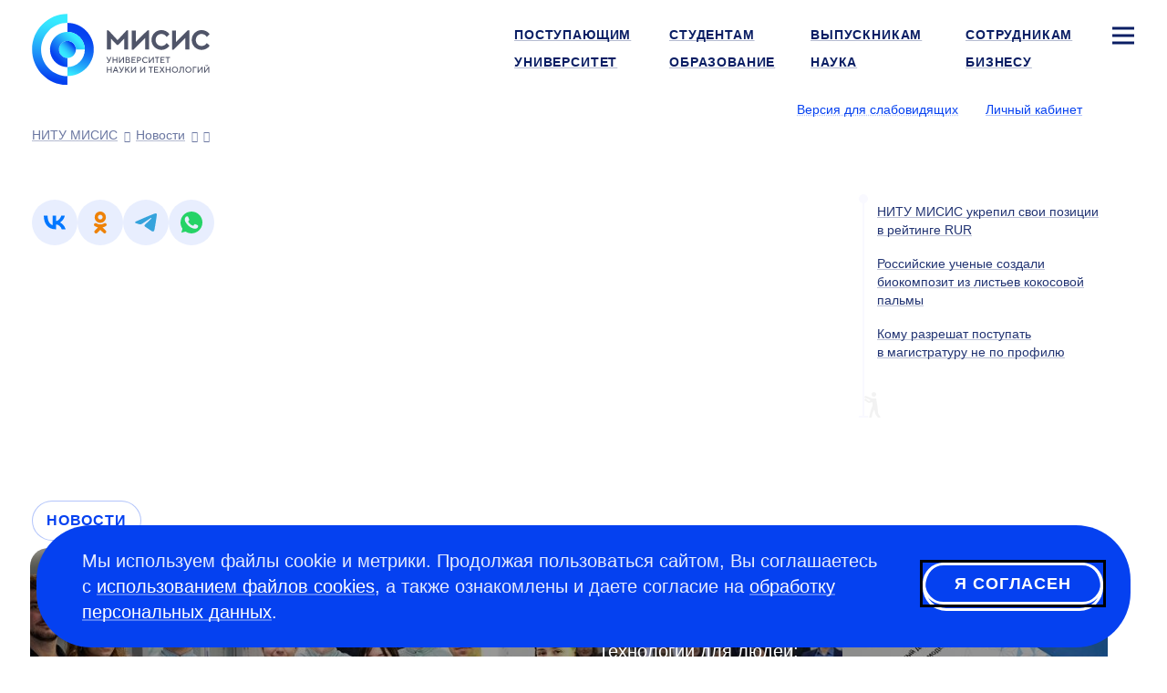

--- FILE ---
content_type: text/html; charset=UTF-8
request_url: https://misis.ru/university/news/education/2023-05/8537/
body_size: 8600
content:
<!DOCTYPE html>
<!-- (c) Art. Lebedev Studio | https://www.artlebedev.ru/ -->
<html lang="ru" class="ru"><head><meta http-equiv="Content-Type" content="text/html; charset=UTF-8"><title>. . Новости университета НИТУ МИСИС в Москве</title><script>(function(w,d,s,l,i){w[l]=w[l]||[];w[l].push({'gtm.start': new Date().getTime(),event:'gtm.js'});var
			f=d.getElementsByTagName(s)[0], j=d.createElement(s),dl=l!='dataLayer'?'&l='+l:'';j.async=true;j.src='https://www.googletagmanager.com/gtm.js?id='+i+dl;f.parentNode.insertBefore(j,f);})(window,document,'script','dataLayer','GTM-WWB856T');
		</script><meta name="description" content="Свежие новости университета:  |  НИТУ МИСИС"><meta name="viewport" content="width=device-width, initial-scale=1"><meta name="section" content="university"><link rel="canonical" href="https://misis.ru/news//"><link rel="dns-prefetch" href="//google-analytics.com"><link rel="dns-prefetch" href="//googletagmanager.com"><link rel="dns-prefetch" href="//youtube.com"><link rel="dns-prefetch" href="//yandex.ru"><link rel="dns-prefetch" href="//sputnik.ru"><link rel="dns-prefetch" href="//vk.com"><link rel="preconnect" href="//google-analytics.com"><link rel="preconnect" href="//youtube.com"><link rel="preconnect" href="//googletagmanager.com"><link rel="preconnect" href="//mc.yandex.ru"><link rel="preconnect" href="//stat.sputnik.ru"><link rel="preconnect" href="//vk.com"><link rel="image_src" href="//misis.ru/f/src/images/icon-128.png"><link rel="apple-touch-icon" sizes="180x180" href="//misis.ru/f/src/images/apple-touch-icon.png"><link rel="icon" type="image/png" href="//misis.ru/f/src/images/favicon-16x16.png" sizes="16x16"><link rel="icon" type="image/png" href="//misis.ru/f/src/images/favicon-32x32.png" sizes="32x32"><link rel="shortcut icon" href="//misis.ru/favicon-1.ico" type="image/x-icon"><link rel="manifest" href="//misis.ru/site.webmanifest"><link rel="mask-icon" href="//misis.ru/f/src/images/safari-pinned-tab.svg" color="#35c6e3"><!-- Top.Mail.Ru counter -->
<script type="text/javascript">
var _tmr = window._tmr || (window._tmr = []);
_tmr.push({id: "3703291", type: "pageView", start: (new Date()).getTime()});
(function (d, w, id) {
  if (d.getElementById(id)) return;
  var ts = d.createElement("script"); ts.type = "text/javascript"; ts.async = true; ts.id = id;
  ts.src = "https://top-fwz1.mail.ru/js/code.js";
  var f = function () {var s = d.getElementsByTagName("script")[0]; s.parentNode.insertBefore(ts, s);};
  if (w.opera == "[object Opera]") { d.addEventListener("DOMContentLoaded", f, false); } else { f(); }
})(document, window, "tmr-code");
</script>
<noscript><div><img src="https://top-fwz1.mail.ru/counter?id=3703291;js=na" style="position:absolute;left:-9999px;" alt="Top.Mail.Ru"></div></noscript>
<!-- /Top.Mail.Ru counter --><script type="text/javascript">!function(){var t=document.createElement("script");t.type="text/javascript",t.async=!0,t.src="https://vk.com/js/api/openapi.js?168",t.onload=function(){VK.Retargeting.Init("VK-RTRG-890764-ahTTY"),VK.Retargeting.Hit()},document.head.appendChild(t)}();</script><noscript><img src="https://vk.com/rtrg?p=VK-RTRG-890764-ahTTY" style="position:fixed; left:-999px;" alt=""></noscript><link rel="start" href="//misis.ru/"><link href="/rev-1/f/assets/misis.bundle.css" media="all" src="misis.bundle.css" rel="stylesheet"><meta name="yandex-verification" content="1d26e9ea525d88cd"><meta name="google-site-verification" content="EF4Z10N90q0YkdeN5qMBxPBcZymDwNuelRzmrqACFJA"><meta property="og:image" content="https://misis.ru"><meta property="og:type" content="article"><meta property="og:title" content=""><meta property="og:url" content="https://misis.ru/university/news/education/2023-05/8537/"></head><body id="news_item_page" class="inner-page"><noscript><iframe src="https://www.googletagmanager.com/ns.html?id=GTM-WWB856T" height="0" width="0" style="display:none;visibility:hidden"></iframe></noscript><script>
(function(i,s,o,g,r,a,m){i['GoogleAnalyticsObject']=r;i[r]=i[r]||function(){(i[r].q=i[r].q||[]).push(arguments)},i[r].l=1*new Date();a=s.createElement(o),m=s.getElementsByTagName(o)[0];a.async=1;a.src=g;m.parentNode.insertBefore(a,m)})(window,document,'script','//www.google-analytics.com/analytics.js','ga');
ga('create', 'UA-39746940-1', 'auto');
ga('send', 'pageview');
</script><!-- Yandex.Metrika counter -->
<script type="text/javascript">
   (function(m,e,t,r,i,k,a){m[i]=m[i]||function(){(m[i].a=m[i].a||[]).push(arguments)};
   m[i].l=1*new Date();
   for (var j = 0; j < document.scripts.length; j++) {if (document.scripts[j].src === r) { return; }}
   k=e.createElement(t),a=e.getElementsByTagName(t)[0],k.async=1,k.src=r,a.parentNode.insertBefore(k,a)})
   (window, document, "script", "https://mc.yandex.ru/metrika/tag.js", "ym");

   ym(54044305, "init", {
        clickmap:true,
        trackLinks:true,
        accurateTrackBounce:true,
        webvisor:true,
        ecommerce:"dataLayer"
   });

   ym(18672967, "init", {
        clickmap:true,
        trackLinks:true,
        accurateTrackBounce:true,
        webvisor:true
   });
</script>
<noscript>
<div><img src="https://mc.yandex.ru/watch/54044305" style="position:absolute; left:-9999px;" alt=""></div>
<div><img src="https://mc.yandex.ru/watch/18672967" style="position:absolute; left:-9999px;" alt=""></div>
</noscript>
<!-- /Yandex.Metrika counter -->

<!-- ||||| -->

<!-- sputnik --> <script type="text/javascript">
       (function(d, t, p) {
           var j = d.createElement(t); j.async = true; j.type = "text/javascript";
           j.src = ("https:" == p ? "https:" : "http:") + "//stat.sputnik.ru/cnt.js";
           var s = d.getElementsByTagName(t)[0]; s.parentNode.insertBefore(j, s);
       })(document, "script", document.location.protocol);
    </script> <!-- /sputnik--><div class="layout"><header class="header" itemscope="itemscope" itemtype="http://schema.org/WPHeader"><meta itemprop="headline" content=""><meta itemprop="description" content="Свежие новости университета:  |  НИТУ МИСИС"><div aria-label="Навигация" role="navigation" class="navbar navbar-default navbar-static-top"><div class="logo-text navbar-brand"><a title="Университет науки и технологий МИСИС" href="/"><img alt="Университет науки и технологий МИСИС" src="/files/-/e9c8c0d780b8866a0d85b70635a22313/misis_logo_rus.svg" width="195" height="77"><span class="alt-text">Университет науки и технологий МИСИС</span></a></div><div class="logo-white-text navbar-brand"><a title="Университет науки и технологий МИСИС" href="/"><img alt="Университет науки и технологий МИСИС" src="/files/-/9eb09a0e37d7c55e6a906444b415a653/misis_logo_white_rus.svg" width="195" height="77"><span class="alt-text">Университет науки и технологий МИСИС</span></a></div><div class="logo-black-text navbar-brand"><a title="Университет науки и технологий МИСИС" href="/"><img alt="Университет науки и технологий МИСИС" src="/files/-/dbfd60c08f13104d63a4652ea7c43c68/misis_logo_black_rus.svg" width="195" height="77"><span class="alt-text">Университет науки и технологий МИСИС</span></a></div><nav class="navbar__main-nav" aria-label="Навигация по сайту" role="navigation" itemscope="itemscope" itemtype="http://schema.org/SiteNavigationElement"><ul class="nav navbar-nav navbar-right"><li><a itemprop="url" href="/applicants/"><span itemprop="name">Поступающим</span></a></li><li><a itemprop="url" href="/students/"><span itemprop="name">Студентам</span></a></li><li><a itemprop="url" href="/graduates/"><span itemprop="name">Выпускникам</span></a></li><li><a itemprop="url" href="/university/struktura-universiteta/offices/personnel/world/"><span itemprop="name">Сотрудникам</span></a></li><li class="sitemap"><button type="button" class="sitemap-toggle" data-toggle="modal" data-target="#siteMapModal" data-url="/ajax-sitemap/?object-id=629"><svg xmlns="http://www.w3.org/2000/svg" width="24" height="24" viewBox="0 0 24 24" fill="none" class="icon-bar"><path fill-rule="evenodd" clip-rule="evenodd" d="M24 5.5L0 5.5L0 2.5L24 2.5V5.5Z" fill="#fff"></path><path fill-rule="evenodd" clip-rule="evenodd" d="M24 13.5L0 13.5L0 10.5L24 10.5V13.5Z" fill="#fff"></path><path fill-rule="evenodd" clip-rule="evenodd" d="M24 21.5L0 21.5L0 18.5L24 18.5V21.5Z" fill="#fff"></path></svg></button></li><li class="active parent"><a itemprop="url" href="/university/" class="active"><span itemprop="name">Университет</span></a></li><li><a itemprop="url" href="/education/"><span itemprop="name">Образование</span></a></li><li><a itemprop="url" href="/science/"><span itemprop="name">Наука</span></a></li><li><a itemprop="url" href="/business/"><span itemprop="name">Бизнесу</span></a></li></ul></nav><div class="btn-group btn-group-header"><span class="header-nav-control"><button id="openA11yPopup" class="link link_pseudo" itemprop="copy" data-next="Обычная версия">Версия для слабовидящих</button></span><span class="header-nav-control login-control"><a href="https://lk.misis.ru/ru/users/sign_in" class="link">Личный кабинет</a></span><div class="lang-select"><button aria-label="Выбор языка сайта" data-toggle="dropdown" class="flag flag_ru"></button><ul class="dropdown-menu"><li><a href="https://en.misis.ru" class="flag flag_en" aria-label="english"></a></li></ul></div></div><nav class="navbar__breadcrumbs" aria-label="Хлебные крошки" role="navigation" itemscope="itemscope" itemtype="http://schema.org/SiteNavigationElement"><ol aria-label="Хлебные крошки" class="breadcrumbs js-breadcrumbs" itemscope="itemscope" itemtype="http://schema.org/BreadcrumbList"></ol></nav></div></header><div class="wrapper" itemscope="" itemtype="http://schema.org/Article"><div class="content wide-content"><h1 itemprop="headline"></h1></div><div class="content main-content-wrapper" id="js-content"><div class="main"><div class="likely likely-big" data-counters="no"><div class="vkontakte" tabindex="0" role="link" aria-label="Поделиться во ВКонтакте"></div><div class="odnoklassniki" tabindex="0" role="link" aria-label="Лайкнуть в Одноклассниках"></div><div class="telegram" tabindex="0" role="link" aria-label="Поделиться в Телеграме"></div><div class="whatsapp" tabindex="0" role="link" aria-label="Твитнуть в Твиттере"></div></div></div><div class="navigation"><div class="navigation-inner js-navigation"><ul><li><a href="/news/8555/">НИТУ МИСИС укрепил свои позиции в рейтинге RUR</a></li><li><a href="/news/8545/">Российские ученые создали биокомпозит из листьев кокосовой пальмы</a></li><li><a href="/news/8549/">Кому разрешат поступать в магистратуру не по профилю</a></li></ul><div class="flagman"></div></div></div><div class="news js-news"><ul class="nav nav-tabs"><li><a href="/university/news/">Новости</a></li></ul><div class="articles-category-selector js-articles-category-selector"><div class="col-md-1"><div class="articles-category-item"><a href="/university/news/misc/" class="link_pseudo" data-ajax="/university/news/ajax/">Свежие</a></div></div><div class="col-md-1"></div><div class="col-md-1"></div><div class="col-md-1"></div></div><div class="grid-reset articles-content news-blocks js-articles-content"><div class="col-xs-4 col-md-2 news-blocks__single"><div class="b-tile b-cover"><div class="b-tile__inner b-sq"><span class="bg"><img src="/files/33219/001%20%281%29_picture.jpg" alt="Научный коллектив НИТУ МИСИС"><span class="alt-text">Научный коллектив НИТУ МИСИС</span></span><div class="cont"><div class="article-date">сегодня, в 12:00</div><div class="article-summary"><a href="/news/10182/" class="fill-out link link_white">Поздравление ректора с Днём аспиранта!</a></div></div></div></div></div><div class="col-xs-4 col-md-2 news-blocks__bar"><div class="col-xs-2 b-tile b-tile--lite"><div class="b-tile__inner b-sq"><span class="bg"><img src="/files/33211/IMG_20251224_173914_508_preview_middle.jpg" alt="Команда MISIS GO"><span class="alt-text">Команда MISIS GO</span></span><div class="cont"><div class="article-date">вчера</div><div class="article-summary"><a href="/news/10180/" class="fill-out link link_white">Технологии для людей: студенты МИСИС предложили цифровые решения для социального развития Тульской области</a></div></div></div></div><div class="col-xs-2 b-tile b-tile--lite"><div class="b-tile__inner b-sq"><span class="bg"><img src="/files/33203/DSC_2596_preview_middle.jpg" alt="Сборник «Промышленный дизайн: экосистема взаимодействия инженерии и науки»"><span class="alt-text">Сборник «Промышленный дизайн: экосистема взаимодействия инженерии и науки»</span></span><div class="cont"><div class="article-date">19 января </div><div class="article-summary"><a href="/news/10179/" class="fill-out link link_white">В Университете МИСИС вышел первый научный сборник по промышленному дизайну</a></div></div></div></div><div class="col-xs-2 b-tile b-tile--lite"><div class="b-tile__inner b-sq"><span class="bg"><img src="/files/33201/DSC_4875_preview_middle.jpg" alt="В Университете МИСИС запустят два акселератора студенческих стартапов"><span class="alt-text">В Университете МИСИС запустят два акселератора студенческих стартапов</span></span><div class="cont"><div class="article-date">19 января </div><div class="article-summary"><a href="/news/10178/" class="fill-out link link_white">В Университете МИСИС запустят два акселератора студенческих стартапов</a></div></div></div></div><div class="col-xs-2 b-tile b-tile--link"><a class="b-tile__inner b-sq b-sq_ctl" href="/university/news/"><span class="sq-ctl with-icon with-icon--arrow-next">Все новости</span></a></div></div></div></div></div></div><footer class="footer" itemscope="itemscope" itemtype="http://schema.org/WPFooter"><div class="wrapper-inner" itemscope="true" itemtype="https://schema.org/Organization"><div><div class="copyright"><div class="footer__header">Пресс-служба</div>
<div> 
	<p> <a href="mailto:press@edu.misis.ru">press@edu.misis.ru</a></p>
	<div class="footer__header">Канцелярия:</div>
	<p><a href="tel:+74959550032">+7 495 955-00- 32</a> <br>
 Факс: <a href="tel:+74992362105">+7 499 236-21-05</a> <br>
		<a href="mailto:kancela@misis.ru">kancela@misis.ru</a>
	</p>
	119049, Москва, Ленинский пр-кт, д. 4, стр. 1 <div class="footer__contact-buttons footer__contact-buttons--mobile"><p><a class="pretty-button_default" type="common" href="/university/send-email/email-reply/">Написать нам</a> <a class="pretty-button_default" href="https://b24-cqomso1.bitrix24.site/crm_form_1yhus/?metrikainsert">Подписаться на рассылку</a></p></div>
</div>
<div class="footer__header">Бета-версия. Нашли опечатку?</div>
<div> 
	<p>Выделите ее и нажмите Ctrl+Enter. Спасибо за участие!</p>
</div>
<p>Сервис предназначен только для отправки сообщений об орфографических и пунктуационных ошибках.</p></div></div><div> 
				<div class="footer__header">Приемная комиссия:</div>
				<p><nobr class="phone"><a href="tel:+74996494480">+7 499 649-44-80</a></nobr></p>
				<p><a href="mailto:vopros@misis.ru">vopros@misis.ru</a></p>
				<div class="footer__header"><span>Admission Issues:</span></div>
				<p><a href="mailto:welcome@misis.ru">welcome@misis.ru</a> </p>
				<div class="footer__header"><a type="common" href="/business/cct/">Центр коммерциализации технологий</a></div>
				<p><nobr class="phone"><a href="tel:+74956384657">+7 495 638-46-57</a></nobr></p>
				<a href="mailto:cctt@misis.ru">cctt@misis.ru</a><br>
				<br>
			</div><div> 
				<div><span>Техническая поддержка сайта:</span></div>
				<div> 
					<p><a href="mailto:site@edu.misis.ru">site@edu.misis.ru</a><br>
						<a type="common" href="/map/">Карта сайта</a> 
					</p>
					<p><a type="common" href="/university/job/">Работа в Университете МИСИС</a></p>
					<a href="/sveden/common" domain="misis.ru">Сведения об образовательной организации</a> 
				</div>
				<div><br>
 				</div>
				<div><a type="common" href="/university/tenders/">Информация о закупках</a> <br>
					<a type="common" href="/university/sved/protivodeystvie-korrupcii/">Противодействие коррупции</a> 
					<p><span><a type="common" href="/university/documentation/security/">Политика конфиденциальности </a></span></p>
					<div class="footer__header"><br>
						
					</div>
 				</div>
 			</div><div><p>© <span itemprop="copyrightYear">2026</span> <span itemprop="name"><a href="//misis.ru/">Университет науки и технологий МИСИС</a></span></p><div class="footer__social"><p><a href="https://max.ru/nust_misis"><img width="24" height="24" src="/files/-/4b9b9c31e163fe5ad1c02060d516dcf4/max-logo.svg" domain="misis.ru"></a><a href="https://vk.com/nust_misis"><img src="/files/-/8a9837eb4e89145037268f7d5d292dab/vk.svg" alt="Логотип ВКонтакте" width="24" height="24"></a><a href="https://t.me/nust_misis"><img src="/files/-/b4bb2f68dfabcbeabb9643dac2a2a5a1/telegram.svg" alt="Логотип Телеграм" width="24" height="24"></a><a href="https://ok.ru/group/56080999448603"><img src="/files/-/b32a5ad1398d926e2dbfe2c1895a57b7/ok.svg" alt="Логотип Одноклассников" width="24" height="24"></a><a href="http://zen.yandex.ru/id/5cd6e73edc906400b27ff7d7"><img src="/files/-/369e673fa508a6f5d6ebecd4799cfc11/zen.svg" alt="Логотип Яндекс Дзен" width="24" height="24"></a><a href="https://rutube.ru/channel/23750838/"><img src="/files/-/2221038be39cb79a7eccb12ef3fbee49/rutube.svg" alt="Логотип Rutube" width="24" height="24"></a></p></div><div class="footer__contact-buttons footer__contact-buttons--desktop"><p><a class="pretty-button_default" type="common" href="/university/send-email/email-reply/">Написать нам</a> <a class="pretty-button_default" href="https://b24-cqomso1.bitrix24.site/crm_form_1yhus/?metrikainsert">Подписаться на рассылку</a></p></div></div></div></footer><div class="cookie-message cookie-message--hidden js-cookie-agreement"><div class="cookie-message__text"><p class="first_child last_child ">Мы используем файлы cookie и метрики. Продолжая пользоваться сайтом, Вы соглашаетесь с <a href="/cookie/">использованием файлов cookies</a>, а также ознакомлены и даете согласие на <a href="/university/documentation/security/">обработку персональных данных</a>.</p></div><button type="button" class="pretty-button_light js-cookie-agreement-button" tabindex="1">Я согласен</button></div></div><button class="scroll-button hidden js-scroll-button"><svg xmlns="http://www.w3.org/2000/svg" width="50" height="50" viewBox="0 0 50 50" fill="none"><rect width="50" height="50" rx="25" fill="currentColor"></rect><path fill-rule="evenodd" clip-rule="evenodd" d="M12.8789 24.2337L23.9768 13.9021C24.5527 13.366 25.445 13.366 26.021 13.9021L37.1188 24.2337L35.0747 26.4295L26.4989 18.4458L26.4989 36.5L23.4989 36.5L23.4989 18.4458L14.9231 26.4295L12.8789 24.2337Z" fill="#0541F0"></path></svg></button><div class="subscribe-popup"><div class="subscribe-popup_body"><div class="subscribe-popup_content"><div class="subscribe-header"><a class="close" tabindex="0">×</a></div><div class="subscribe-form_container"><script data-b24-form="inline/47/vjsjfu" data-skip-moving="true">(function(w,d,u){var s=d.createElement('script');s.async=true;s.src=u+'?'+(Date.now()/180000|0);var h=d.getElementsByTagName('script')[0];h.parentNode.insertBefore(s,h);})(window,document,'https://crm.misis.ru/upload/crm/form/loader_47_vjsjfu.js');</script><script type="text/javascript">
						window.addEventListener('b24:form:init', (event) => {
						let form = event.detail.object;
						form.setProperty("url", window.location.href);
						let metrikaClientId = '';
						ym(18672967, 'getClientID', function(clientID) {
						     metrikaClientId = clientID;
						});
						form.setProperty("metrika_client_id", metrikaClientId)
						});
						</script></div></div></div></div><div class="cookie-message cookie-message--hidden js-cookie-agreement"><div class="cookie-message__text"><p class="first_child last_child ">Мы используем файлы cookie и метрики. Продолжая пользоваться сайтом, Вы соглашаетесь с <a href="/cookie/">использованием файлов cookies</a>, а также ознакомлены и даете согласие на <a href="/university/documentation/security/">обработку персональных данных</a>.</p></div><button type="button" class="pretty-button_light js-cookie-agreement-button" tabindex="1">Я согласен</button></div><div class="modal modal-fullscreen fade modal-sitemap" role="dialog" aria-labelledby="gridSystemModalLabel" id="siteMapModal"><div class="modal-dialog" role="document"><div class="modal-content"><button type="button" class="close with-icon with-icon--close" data-dismiss="modal" aria-label="Закрыть окно"><span aria-hidden="true">×</span></button><div class="logo-text navbar-brand"><a title="Университет науки и технологий МИСИС" href="/"><img alt="Университет науки и технологий МИСИС" src="/files/-/e9c8c0d780b8866a0d85b70635a22313/misis_logo_rus.svg" width="195" height="77"><span class="alt-text">Университет науки и технологий МИСИС</span></a></div><div class="logo-white-text navbar-brand"><a title="Университет науки и технологий МИСИС" href="/"><img alt="Университет науки и технологий МИСИС" src="/files/-/9eb09a0e37d7c55e6a906444b415a653/misis_logo_white_rus.svg" width="195" height="77"><span class="alt-text">Университет науки и технологий МИСИС</span></a></div><div class="logo-black-text navbar-brand"><a title="Университет науки и технологий МИСИС" href="/"><img alt="Университет науки и технологий МИСИС" src="/files/-/dbfd60c08f13104d63a4652ea7c43c68/misis_logo_black_rus.svg" width="195" height="77"><span class="alt-text">Университет науки и технологий МИСИС</span></a></div><div class="lang-select"><button aria-label="Выбор языка сайта" data-toggle="dropdown" class="flag flag_ru"></button><ul class="dropdown-menu"><li><a href="https://en.misis.ru" class="flag flag_en" aria-label="english"></a></li></ul></div><span class="header-nav-control login-control"><a href="https://lk.misis.ru/ru/users/sign_in" class="link">Личный кабинет</a></span><div class="modal-body links-white"></div></div></div></div><template id="galleryModal"><div class="modal modal-gallery fade" tabindex="-1" role="dialog" aria-labelledby="gridSystemModalLabel"><button type="button" class="close with-icon with-icon--close" data-dismiss="modal" aria-label="Закрыть окно"><span aria-hidden="true">×</span></button><div class="modal-dialog modal-dialog-gal modal-lg" role="document"><div class="modal-content"><div class="modal-body"><div class="swiper js-swiper"><div class="swiper-wrapper"></div></div><div thumbsSlider="" class="swiper js-swiper-thumbs"><div class="swiper-wrapper"></div></div><div class="swiper-button-prev with-icon with-icon--arrow-prev"></div><div class="swiper-button-next with-icon with-icon--arrow-next"></div></div></div></div></div></template><noindex><div id="a11y-modal" class="a11y-modal hidden"><div class="section a11y-modal__manage-buttons"><button id="resetA11ySettings" aria-label="Сбросить настройки доступности до стандартных значений" class="a11y-modal__reset"><svg xmlns="http://www.w3.org/2000/svg" aria-hidden="true" width="24" height="24" viewBox="0 0 24 24" fill="none"><path d="M4 12.707C4 17.1253 7.58172 20.707 12 20.707C16.4183 20.707 20 17.1253 20 12.707C20 8.28875 16.4183 4.70703 12 4.70703" stroke="#0541F0" stroke-width="3"></path><path d="M4.74219 4.70791L12.2686 0.00390625L12.2686 9.41191L4.74219 4.70791Z" fill="#0541F0"></path></svg></button><button id="closeA11yPopup" aria-label="Закрыть попап настройки доступности" class="a11y-modal__close"><svg xmlns="http://www.w3.org/2000/svg" aria-hidden="true" width="24" height="24" viewBox="0 0 24 24" fill="none"><path fill-rule="evenodd" clip-rule="evenodd" d="M2.09967 19.7781L9.87702 12.0008L2.09967 4.22345L4.22099 2.10213L11.9983 9.87948L19.7773 2.10047L21.8987 4.22179L14.1197 12.0008L21.8987 19.7798L19.7773 21.9011L11.9983 14.1221L4.22099 21.8995L2.09967 19.7781Z" fill="white"></path></svg></button></div><div class="a11y-modal__section"><div class="a11y-modal__options images"><div class="a11y-modal__label">Графика</div><button id="setImagesEnable" class="set-enable-images" aria-label="Включить графику"><svg xmlns="http://www.w3.org/2000/svg" width="48" height="48" viewBox="0 0 48 48" fill="none"><path d="M44.4 -1.33862H3.6C1.61177 -1.33862 0 1.03587 0 3.96495V42.8578C0 45.7869 1.61177 48.1614 3.6 48.1614H44.4C46.3882 48.1614 48 45.7869 48 42.8578V3.96495C48 1.03587 46.3882 -1.33862 44.4 -1.33862Z" fill="#69BBEB"></path><path d="M16.7969 47.3317L29.0028 29.3497C30.8773 26.5882 33.9164 26.5882 35.791 29.3497L46.7969 45.5638" fill="#B7E7A0"></path><path d="M0 34.041L10.4011 19.3074C12.2592 16.6752 15.1968 16.6752 17.0549 19.3074L26.4 32.5451" fill="#B7E7A0"></path><path d="M0 34.041L10.4011 19.3074C12.2592 16.6752 15.1968 16.6752 17.0549 19.3074L26.4 32.5451L27.2 33.4281L44.8 42.8567L47.2 46.3924L48 48.7495L0 49.3388V34.041Z" fill="#B7E7A0"></path><path d="M34 18.0012C36.2091 18.0012 38 16.2104 38 14.0012C38 11.7921 36.2091 10.0012 34 10.0012C31.7909 10.0012 30 11.7921 30 14.0012C30 16.2104 31.7909 18.0012 34 18.0012Z" fill="#FFDD1F"></path></svg></button><button id="setImagesBlackWhite" class="set-black-white-images" aria-label="Черно-белая графика"><svg xmlns="http://www.w3.org/2000/svg" width="48" height="48" viewBox="0 0 48 48" fill="none"><path d="M44.4 -1.33862H3.6C1.61177 -1.33862 0 1.03587 0 3.96495V42.8578C0 45.7869 1.61177 48.1614 3.6 48.1614H44.4C46.3882 48.1614 48 45.7869 48 42.8578V3.96495C48 1.03587 46.3882 -1.33862 44.4 -1.33862Z" fill="#BDBDBD"></path><path d="M16.7969 47.3317L29.0028 29.3497C30.8773 26.5882 33.9164 26.5882 35.791 29.3497L46.7969 45.5638" fill="#7F7F7F"></path><path d="M0 34.041L10.4011 19.3074C12.2592 16.6752 15.1968 16.6752 17.0549 19.3074L26.4 32.5451" fill="#7F7F7F"></path><path d="M0 34.041L10.4011 19.3074C12.2592 16.6752 15.1968 16.6752 17.0549 19.3074L26.4 32.5451L27.2 33.4281L44.8 42.8567L47.2 46.3924L48 48.7495L0 49.3388V34.041Z" fill="#7F7F7F"></path><path d="M34 18.0012C36.2091 18.0012 38 16.2104 38 14.0012C38 11.7921 36.2091 10.0012 34 10.0012C31.7909 10.0012 30 11.7921 30 14.0012C30 16.2104 31.7909 18.0012 34 18.0012Z" fill="#E8E8E8"></path></svg></button><button id="setImagesDisable" class="set-disable-images" aria-label="Выключить графику"><svg xmlns="http://www.w3.org/2000/svg" width="24" height="24" viewBox="0 0 24 24" fill="none"><g opacity="0.33"><rect width="3.85733" height="27.0013" transform="matrix(0.70665 -0.707563 0.70665 0.707563 1 3.89478)" fill="#0A1E64"></rect><rect width="3.85733" height="27.0013" transform="matrix(0.70665 0.707563 -0.70665 0.707563 20.2734 1)" fill="#0A1E64"></rect></g></svg></button></div><div class="a11y-modal__options font-size"><div class="a11y-modal__label">Шрифт</div><button id="setFontSizeDefault" class="set-font-size-default" aria-label="Размер шрифта — 100%">
							А
						</button><button id="setFontSizeMedium" class="set-font-size-medium" aria-label="Размер шрифта — 125%">
							А
						</button><button id="setFontSizeLarge" class="set-font-size-large" aria-label="Размер шрифта — 150%">
							А
						</button></div><div class="a11y-modal__options colors"><div class="a11y-modal__label">Цвет</div><button id="setColorSchemeDefault" class="set-color-scheme-default" aria-label="Цветовая схема — стандартная">
							А
						</button><button id="setColorSchemeBlackWhite" class="set-color-scheme-black-white" aria-label="Цветовая схема — черно-белая">
							А
						</button><button id="setColorSchemeInversion" class="set-color-scheme-inversion" aria-label="Цветовая схема — инверсия">
							А
						</button></div></div><div class="a11y-modal__section"><div class="a11y-modal__options letter-spacing"><div class="a11y-modal__label">Кернинг</div><button id="setLetterSpacingDefault" class="set-letter-spacing-default" aria-label="Межбуквенное расстояние — 100%">Стандартный</button><button id="setLetterSpacingMedium" class="set-letter-spacing-medium" aria-label="Межбуквенное расстояние — 125%">Средний</button><button id="setLetterSpacingLarge" class="set-letter-spacing-large" aria-label="Межбуквенное расстояние — 150%">Большой</button></div><div class="a11y-modal__options line-height"><div class="a11y-modal__label">Интервал</div><button id="setLineHeightDefault" class="set-line-height-default" aria-label="Межстрочный интервал — 100%">Одинарный<span class="hamburger"></span></button><button id="setLineHeightMedium" class="set-line-height-medium" aria-label="Межстрочный интервал — 125%">Полуторный<span class="hamburger"></span></button><button id="setLineHeightLarge" class="set-line-height-large" aria-label="Межстрочный интервал — 150%">Двойной<span class="hamburger"></span></button></div></div></div></noindex><link href="/rev-1/f/assets/misis-2.bundle.css" media="all" src="misis-2.bundle.css" rel="preload" place="body" as="style" onload="this.rel='stylesheet'"><link href="/rev-1/f/assets/contrast.bundle.css" media="all" src="contrast.bundle.css" rel="preload" place="body" as="style" onload="this.rel='stylesheet'"><script src="/rev-1/f/assets/misis.bundle.js"></script></body></html>

--- FILE ---
content_type: text/html; charset=UTF-8
request_url: https://misis.ru/university/news/education/2023-05/8537/
body_size: 8874
content:
<!DOCTYPE html>
<!-- (c) Art. Lebedev Studio | https://www.artlebedev.ru/ -->
<html lang="ru" class="ru"><head><meta http-equiv="Content-Type" content="text/html; charset=UTF-8"><title>. . Новости университета НИТУ МИСИС в Москве</title><script>(function(w,d,s,l,i){w[l]=w[l]||[];w[l].push({'gtm.start': new Date().getTime(),event:'gtm.js'});var
			f=d.getElementsByTagName(s)[0], j=d.createElement(s),dl=l!='dataLayer'?'&l='+l:'';j.async=true;j.src='https://www.googletagmanager.com/gtm.js?id='+i+dl;f.parentNode.insertBefore(j,f);})(window,document,'script','dataLayer','GTM-WWB856T');
		</script><meta name="description" content="Свежие новости университета:  |  НИТУ МИСИС"><meta name="viewport" content="width=device-width, initial-scale=1"><meta name="section" content="university"><link rel="canonical" href="https://misis.ru/news//"><link rel="dns-prefetch" href="//google-analytics.com"><link rel="dns-prefetch" href="//googletagmanager.com"><link rel="dns-prefetch" href="//youtube.com"><link rel="dns-prefetch" href="//yandex.ru"><link rel="dns-prefetch" href="//sputnik.ru"><link rel="dns-prefetch" href="//vk.com"><link rel="preconnect" href="//google-analytics.com"><link rel="preconnect" href="//youtube.com"><link rel="preconnect" href="//googletagmanager.com"><link rel="preconnect" href="//mc.yandex.ru"><link rel="preconnect" href="//stat.sputnik.ru"><link rel="preconnect" href="//vk.com"><link rel="image_src" href="//misis.ru/f/src/images/icon-128.png"><link rel="apple-touch-icon" sizes="180x180" href="//misis.ru/f/src/images/apple-touch-icon.png"><link rel="icon" type="image/png" href="//misis.ru/f/src/images/favicon-16x16.png" sizes="16x16"><link rel="icon" type="image/png" href="//misis.ru/f/src/images/favicon-32x32.png" sizes="32x32"><link rel="shortcut icon" href="//misis.ru/favicon-1.ico" type="image/x-icon"><link rel="manifest" href="//misis.ru/site.webmanifest"><link rel="mask-icon" href="//misis.ru/f/src/images/safari-pinned-tab.svg" color="#35c6e3"><!-- Top.Mail.Ru counter -->
<script type="text/javascript">
var _tmr = window._tmr || (window._tmr = []);
_tmr.push({id: "3703291", type: "pageView", start: (new Date()).getTime()});
(function (d, w, id) {
  if (d.getElementById(id)) return;
  var ts = d.createElement("script"); ts.type = "text/javascript"; ts.async = true; ts.id = id;
  ts.src = "https://top-fwz1.mail.ru/js/code.js";
  var f = function () {var s = d.getElementsByTagName("script")[0]; s.parentNode.insertBefore(ts, s);};
  if (w.opera == "[object Opera]") { d.addEventListener("DOMContentLoaded", f, false); } else { f(); }
})(document, window, "tmr-code");
</script>
<noscript><div><img src="https://top-fwz1.mail.ru/counter?id=3703291;js=na" style="position:absolute;left:-9999px;" alt="Top.Mail.Ru"></div></noscript>
<!-- /Top.Mail.Ru counter --><script type="text/javascript">!function(){var t=document.createElement("script");t.type="text/javascript",t.async=!0,t.src="https://vk.com/js/api/openapi.js?168",t.onload=function(){VK.Retargeting.Init("VK-RTRG-890764-ahTTY"),VK.Retargeting.Hit()},document.head.appendChild(t)}();</script><noscript><img src="https://vk.com/rtrg?p=VK-RTRG-890764-ahTTY" style="position:fixed; left:-999px;" alt=""></noscript><link rel="start" href="//misis.ru/"><link href="/rev-1/f/assets/misis.bundle.css" media="all" src="misis.bundle.css" rel="stylesheet"><meta name="yandex-verification" content="1d26e9ea525d88cd"><meta name="google-site-verification" content="EF4Z10N90q0YkdeN5qMBxPBcZymDwNuelRzmrqACFJA"><meta property="og:image" content="https://misis.ru"><meta property="og:type" content="article"><meta property="og:title" content=""><meta property="og:url" content="https://misis.ru/university/news/education/2023-05/8537/"></head><body id="news_item_page" class="inner-page"><noscript><iframe src="https://www.googletagmanager.com/ns.html?id=GTM-WWB856T" height="0" width="0" style="display:none;visibility:hidden"></iframe></noscript><script>
(function(i,s,o,g,r,a,m){i['GoogleAnalyticsObject']=r;i[r]=i[r]||function(){(i[r].q=i[r].q||[]).push(arguments)},i[r].l=1*new Date();a=s.createElement(o),m=s.getElementsByTagName(o)[0];a.async=1;a.src=g;m.parentNode.insertBefore(a,m)})(window,document,'script','//www.google-analytics.com/analytics.js','ga');
ga('create', 'UA-39746940-1', 'auto');
ga('send', 'pageview');
</script><!-- Yandex.Metrika counter -->
<script type="text/javascript">
   (function(m,e,t,r,i,k,a){m[i]=m[i]||function(){(m[i].a=m[i].a||[]).push(arguments)};
   m[i].l=1*new Date();
   for (var j = 0; j < document.scripts.length; j++) {if (document.scripts[j].src === r) { return; }}
   k=e.createElement(t),a=e.getElementsByTagName(t)[0],k.async=1,k.src=r,a.parentNode.insertBefore(k,a)})
   (window, document, "script", "https://mc.yandex.ru/metrika/tag.js", "ym");

   ym(54044305, "init", {
        clickmap:true,
        trackLinks:true,
        accurateTrackBounce:true,
        webvisor:true,
        ecommerce:"dataLayer"
   });

   ym(18672967, "init", {
        clickmap:true,
        trackLinks:true,
        accurateTrackBounce:true,
        webvisor:true
   });
</script>
<noscript>
<div><img src="https://mc.yandex.ru/watch/54044305" style="position:absolute; left:-9999px;" alt=""></div>
<div><img src="https://mc.yandex.ru/watch/18672967" style="position:absolute; left:-9999px;" alt=""></div>
</noscript>
<!-- /Yandex.Metrika counter -->

<!-- ||||| -->

<!-- sputnik --> <script type="text/javascript">
       (function(d, t, p) {
           var j = d.createElement(t); j.async = true; j.type = "text/javascript";
           j.src = ("https:" == p ? "https:" : "http:") + "//stat.sputnik.ru/cnt.js";
           var s = d.getElementsByTagName(t)[0]; s.parentNode.insertBefore(j, s);
       })(document, "script", document.location.protocol);
    </script> <!-- /sputnik--><div class="layout"><header class="header" itemscope="itemscope" itemtype="http://schema.org/WPHeader"><meta itemprop="headline" content=""><meta itemprop="description" content="Свежие новости университета:  |  НИТУ МИСИС"><div aria-label="Навигация" role="navigation" class="navbar navbar-default navbar-static-top"><div class="logo-text navbar-brand"><a title="Университет науки и технологий МИСИС" href="/"><img alt="Университет науки и технологий МИСИС" src="/files/-/e9c8c0d780b8866a0d85b70635a22313/misis_logo_rus.svg" width="195" height="77"><span class="alt-text">Университет науки и технологий МИСИС</span></a></div><div class="logo-white-text navbar-brand"><a title="Университет науки и технологий МИСИС" href="/"><img alt="Университет науки и технологий МИСИС" src="/files/-/9eb09a0e37d7c55e6a906444b415a653/misis_logo_white_rus.svg" width="195" height="77"><span class="alt-text">Университет науки и технологий МИСИС</span></a></div><div class="logo-black-text navbar-brand"><a title="Университет науки и технологий МИСИС" href="/"><img alt="Университет науки и технологий МИСИС" src="/files/-/dbfd60c08f13104d63a4652ea7c43c68/misis_logo_black_rus.svg" width="195" height="77"><span class="alt-text">Университет науки и технологий МИСИС</span></a></div><nav class="navbar__main-nav" aria-label="Навигация по сайту" role="navigation" itemscope="itemscope" itemtype="http://schema.org/SiteNavigationElement"><ul class="nav navbar-nav navbar-right"><li><a itemprop="url" href="/applicants/"><span itemprop="name">Поступающим</span></a></li><li><a itemprop="url" href="/students/"><span itemprop="name">Студентам</span></a></li><li><a itemprop="url" href="/graduates/"><span itemprop="name">Выпускникам</span></a></li><li><a itemprop="url" href="/university/struktura-universiteta/offices/personnel/world/"><span itemprop="name">Сотрудникам</span></a></li><li class="sitemap"><button type="button" class="sitemap-toggle" data-toggle="modal" data-target="#siteMapModal" data-url="/ajax-sitemap/?object-id=629"><svg xmlns="http://www.w3.org/2000/svg" width="24" height="24" viewBox="0 0 24 24" fill="none" class="icon-bar"><path fill-rule="evenodd" clip-rule="evenodd" d="M24 5.5L0 5.5L0 2.5L24 2.5V5.5Z" fill="#fff"></path><path fill-rule="evenodd" clip-rule="evenodd" d="M24 13.5L0 13.5L0 10.5L24 10.5V13.5Z" fill="#fff"></path><path fill-rule="evenodd" clip-rule="evenodd" d="M24 21.5L0 21.5L0 18.5L24 18.5V21.5Z" fill="#fff"></path></svg></button></li><li class="active parent"><a itemprop="url" href="/university/" class="active"><span itemprop="name">Университет</span></a></li><li><a itemprop="url" href="/education/"><span itemprop="name">Образование</span></a></li><li><a itemprop="url" href="/science/"><span itemprop="name">Наука</span></a></li><li><a itemprop="url" href="/business/"><span itemprop="name">Бизнесу</span></a></li></ul></nav><div class="btn-group btn-group-header"><span class="header-nav-control"><button id="openA11yPopup" class="link link_pseudo" itemprop="copy" data-next="Обычная версия">Версия для слабовидящих</button></span><span class="header-nav-control login-control"><a href="https://lk.misis.ru/ru/users/sign_in" class="link">Личный кабинет</a></span><div class="lang-select"><button aria-label="Выбор языка сайта" data-toggle="dropdown" class="flag flag_ru"></button><ul class="dropdown-menu"><li><a href="https://en.misis.ru" class="flag flag_en" aria-label="english"></a></li></ul></div></div><nav class="navbar__breadcrumbs" aria-label="Хлебные крошки" role="navigation" itemscope="itemscope" itemtype="http://schema.org/SiteNavigationElement"><ol aria-label="Хлебные крошки" class="breadcrumbs js-breadcrumbs" itemscope="itemscope" itemtype="http://schema.org/BreadcrumbList"></ol></nav></div></header><div class="wrapper" itemscope="" itemtype="http://schema.org/Article"><div class="content wide-content"><h1 itemprop="headline"></h1></div><div class="content main-content-wrapper" id="js-content"><div class="main"><div class="likely likely-big" data-counters="no"><div class="vkontakte" tabindex="0" role="link" aria-label="Поделиться во ВКонтакте"></div><div class="odnoklassniki" tabindex="0" role="link" aria-label="Лайкнуть в Одноклассниках"></div><div class="telegram" tabindex="0" role="link" aria-label="Поделиться в Телеграме"></div><div class="whatsapp" tabindex="0" role="link" aria-label="Твитнуть в Твиттере"></div></div></div><div class="navigation"><div class="navigation-inner js-navigation"><ul><li><a href="/news/8555/">НИТУ МИСИС укрепил свои позиции в рейтинге RUR</a></li><li><a href="/news/8545/">Российские ученые создали биокомпозит из листьев кокосовой пальмы</a></li><li><a href="/news/8549/">Кому разрешат поступать в магистратуру не по профилю</a></li></ul><div class="flagman"></div></div></div><div class="news js-news"><ul class="nav nav-tabs"><li><a href="/university/news/">Новости</a></li></ul><div class="articles-category-selector js-articles-category-selector"><div class="col-md-1"><div class="articles-category-item"><a href="/university/news/misc/" class="link_pseudo" data-ajax="/university/news/ajax/">Свежие</a></div></div><div class="col-md-1"></div><div class="col-md-1"></div><div class="col-md-1"></div></div><div class="grid-reset articles-content news-blocks js-articles-content"><div class="col-xs-4 col-md-2 news-blocks__single"><div class="b-tile b-cover"><div class="b-tile__inner b-sq"><span class="bg"><img src="/files/33219/001%20%281%29_picture.jpg" alt="Научный коллектив НИТУ МИСИС"><span class="alt-text">Научный коллектив НИТУ МИСИС</span></span><div class="cont"><div class="article-date">сегодня, в 12:00</div><div class="article-summary"><a href="/news/10182/" class="fill-out link link_white">Поздравление ректора с Днём аспиранта!</a></div></div></div></div></div><div class="col-xs-4 col-md-2 news-blocks__bar"><div class="col-xs-2 b-tile b-tile--lite"><div class="b-tile__inner b-sq"><span class="bg"><img src="/files/33211/IMG_20251224_173914_508_preview_middle.jpg" alt="Команда MISIS GO"><span class="alt-text">Команда MISIS GO</span></span><div class="cont"><div class="article-date">вчера</div><div class="article-summary"><a href="/news/10180/" class="fill-out link link_white">Технологии для людей: студенты МИСИС предложили цифровые решения для социального развития Тульской области</a></div></div></div></div><div class="col-xs-2 b-tile b-tile--lite"><div class="b-tile__inner b-sq"><span class="bg"><img src="/files/33203/DSC_2596_preview_middle.jpg" alt="Сборник «Промышленный дизайн: экосистема взаимодействия инженерии и науки»"><span class="alt-text">Сборник «Промышленный дизайн: экосистема взаимодействия инженерии и науки»</span></span><div class="cont"><div class="article-date">19 января </div><div class="article-summary"><a href="/news/10179/" class="fill-out link link_white">В Университете МИСИС вышел первый научный сборник по промышленному дизайну</a></div></div></div></div><div class="col-xs-2 b-tile b-tile--lite"><div class="b-tile__inner b-sq"><span class="bg"><img src="/files/33201/DSC_4875_preview_middle.jpg" alt="В Университете МИСИС запустят два акселератора студенческих стартапов"><span class="alt-text">В Университете МИСИС запустят два акселератора студенческих стартапов</span></span><div class="cont"><div class="article-date">19 января </div><div class="article-summary"><a href="/news/10178/" class="fill-out link link_white">В Университете МИСИС запустят два акселератора студенческих стартапов</a></div></div></div></div><div class="col-xs-2 b-tile b-tile--link"><a class="b-tile__inner b-sq b-sq_ctl" href="/university/news/"><span class="sq-ctl with-icon with-icon--arrow-next">Все новости</span></a></div></div></div></div></div></div><footer class="footer" itemscope="itemscope" itemtype="http://schema.org/WPFooter"><div class="wrapper-inner" itemscope="true" itemtype="https://schema.org/Organization"><div><div class="copyright"><div class="footer__header">Пресс-служба</div>
<div> 
	<p> <a href="mailto:press@edu.misis.ru">press@edu.misis.ru</a></p>
	<div class="footer__header">Канцелярия:</div>
	<p><a href="tel:+74959550032">+7 495 955-00- 32</a> <br>
 Факс: <a href="tel:+74992362105">+7 499 236-21-05</a> <br>
		<a href="mailto:kancela@misis.ru">kancela@misis.ru</a>
	</p>
	119049, Москва, Ленинский пр-кт, д. 4, стр. 1 <div class="footer__contact-buttons footer__contact-buttons--mobile"><p><a class="pretty-button_default" type="common" href="/university/send-email/email-reply/">Написать нам</a> <a class="pretty-button_default" href="https://b24-cqomso1.bitrix24.site/crm_form_1yhus/?metrikainsert">Подписаться на рассылку</a></p></div>
</div>
<div class="footer__header">Бета-версия. Нашли опечатку?</div>
<div> 
	<p>Выделите ее и нажмите Ctrl+Enter. Спасибо за участие!</p>
</div>
<p>Сервис предназначен только для отправки сообщений об орфографических и пунктуационных ошибках.</p></div></div><div> 
				<div class="footer__header">Приемная комиссия:</div>
				<p><nobr class="phone"><a href="tel:+74996494480">+7 499 649-44-80</a></nobr></p>
				<p><a href="mailto:vopros@misis.ru">vopros@misis.ru</a></p>
				<div class="footer__header"><span>Admission Issues:</span></div>
				<p><a href="mailto:welcome@misis.ru">welcome@misis.ru</a> </p>
				<div class="footer__header"><a type="common" href="/business/cct/">Центр коммерциализации технологий</a></div>
				<p><nobr class="phone"><a href="tel:+74956384657">+7 495 638-46-57</a></nobr></p>
				<a href="mailto:cctt@misis.ru">cctt@misis.ru</a><br>
				<br>
			</div><div> 
				<div><span>Техническая поддержка сайта:</span></div>
				<div> 
					<p><a href="mailto:site@edu.misis.ru">site@edu.misis.ru</a><br>
						<a type="common" href="/map/">Карта сайта</a> 
					</p>
					<p><a type="common" href="/university/job/">Работа в Университете МИСИС</a></p>
					<a href="/sveden/common" domain="misis.ru">Сведения об образовательной организации</a> 
				</div>
				<div><br>
 				</div>
				<div><a type="common" href="/university/tenders/">Информация о закупках</a> <br>
					<a type="common" href="/university/sved/protivodeystvie-korrupcii/">Противодействие коррупции</a> 
					<p><span><a type="common" href="/university/documentation/security/">Политика конфиденциальности </a></span></p>
					<div class="footer__header"><br>
						
					</div>
 				</div>
 			</div><div><p>© <span itemprop="copyrightYear">2026</span> <span itemprop="name"><a href="//misis.ru/">Университет науки и технологий МИСИС</a></span></p><div class="footer__social"><p><a href="https://max.ru/nust_misis"><img width="24" height="24" src="/files/-/4b9b9c31e163fe5ad1c02060d516dcf4/max-logo.svg" domain="misis.ru"></a><a href="https://vk.com/nust_misis"><img src="/files/-/8a9837eb4e89145037268f7d5d292dab/vk.svg" alt="Логотип ВКонтакте" width="24" height="24"></a><a href="https://t.me/nust_misis"><img src="/files/-/b4bb2f68dfabcbeabb9643dac2a2a5a1/telegram.svg" alt="Логотип Телеграм" width="24" height="24"></a><a href="https://ok.ru/group/56080999448603"><img src="/files/-/b32a5ad1398d926e2dbfe2c1895a57b7/ok.svg" alt="Логотип Одноклассников" width="24" height="24"></a><a href="http://zen.yandex.ru/id/5cd6e73edc906400b27ff7d7"><img src="/files/-/369e673fa508a6f5d6ebecd4799cfc11/zen.svg" alt="Логотип Яндекс Дзен" width="24" height="24"></a><a href="https://rutube.ru/channel/23750838/"><img src="/files/-/2221038be39cb79a7eccb12ef3fbee49/rutube.svg" alt="Логотип Rutube" width="24" height="24"></a></p></div><div class="footer__contact-buttons footer__contact-buttons--desktop"><p><a class="pretty-button_default" type="common" href="/university/send-email/email-reply/">Написать нам</a> <a class="pretty-button_default" href="https://b24-cqomso1.bitrix24.site/crm_form_1yhus/?metrikainsert">Подписаться на рассылку</a></p></div></div></div></footer><div class="cookie-message cookie-message--hidden js-cookie-agreement"><div class="cookie-message__text"><p class="first_child last_child ">Мы используем файлы cookie и метрики. Продолжая пользоваться сайтом, Вы соглашаетесь с <a href="/cookie/">использованием файлов cookies</a>, а также ознакомлены и даете согласие на <a href="/university/documentation/security/">обработку персональных данных</a>.</p></div><button type="button" class="pretty-button_light js-cookie-agreement-button" tabindex="1">Я согласен</button></div></div><button class="scroll-button hidden js-scroll-button"><svg xmlns="http://www.w3.org/2000/svg" width="50" height="50" viewBox="0 0 50 50" fill="none"><rect width="50" height="50" rx="25" fill="currentColor"></rect><path fill-rule="evenodd" clip-rule="evenodd" d="M12.8789 24.2337L23.9768 13.9021C24.5527 13.366 25.445 13.366 26.021 13.9021L37.1188 24.2337L35.0747 26.4295L26.4989 18.4458L26.4989 36.5L23.4989 36.5L23.4989 18.4458L14.9231 26.4295L12.8789 24.2337Z" fill="#0541F0"></path></svg></button><div class="subscribe-popup"><div class="subscribe-popup_body"><div class="subscribe-popup_content"><div class="subscribe-header"><a class="close" tabindex="0">×</a></div><div class="subscribe-form_container"><script data-b24-form="inline/47/vjsjfu" data-skip-moving="true">(function(w,d,u){var s=d.createElement('script');s.async=true;s.src=u+'?'+(Date.now()/180000|0);var h=d.getElementsByTagName('script')[0];h.parentNode.insertBefore(s,h);})(window,document,'https://crm.misis.ru/upload/crm/form/loader_47_vjsjfu.js');</script><script type="text/javascript">
						window.addEventListener('b24:form:init', (event) => {
						let form = event.detail.object;
						form.setProperty("url", window.location.href);
						let metrikaClientId = '';
						ym(18672967, 'getClientID', function(clientID) {
						     metrikaClientId = clientID;
						});
						form.setProperty("metrika_client_id", metrikaClientId)
						});
						</script></div></div></div></div><div class="cookie-message cookie-message--hidden js-cookie-agreement"><div class="cookie-message__text"><p class="first_child last_child ">Мы используем файлы cookie и метрики. Продолжая пользоваться сайтом, Вы соглашаетесь с <a href="/cookie/">использованием файлов cookies</a>, а также ознакомлены и даете согласие на <a href="/university/documentation/security/">обработку персональных данных</a>.</p></div><button type="button" class="pretty-button_light js-cookie-agreement-button" tabindex="1">Я согласен</button></div><div class="modal modal-fullscreen fade modal-sitemap" role="dialog" aria-labelledby="gridSystemModalLabel" id="siteMapModal"><div class="modal-dialog" role="document"><div class="modal-content"><button type="button" class="close with-icon with-icon--close" data-dismiss="modal" aria-label="Закрыть окно"><span aria-hidden="true">×</span></button><div class="logo-text navbar-brand"><a title="Университет науки и технологий МИСИС" href="/"><img alt="Университет науки и технологий МИСИС" src="/files/-/e9c8c0d780b8866a0d85b70635a22313/misis_logo_rus.svg" width="195" height="77"><span class="alt-text">Университет науки и технологий МИСИС</span></a></div><div class="logo-white-text navbar-brand"><a title="Университет науки и технологий МИСИС" href="/"><img alt="Университет науки и технологий МИСИС" src="/files/-/9eb09a0e37d7c55e6a906444b415a653/misis_logo_white_rus.svg" width="195" height="77"><span class="alt-text">Университет науки и технологий МИСИС</span></a></div><div class="logo-black-text navbar-brand"><a title="Университет науки и технологий МИСИС" href="/"><img alt="Университет науки и технологий МИСИС" src="/files/-/dbfd60c08f13104d63a4652ea7c43c68/misis_logo_black_rus.svg" width="195" height="77"><span class="alt-text">Университет науки и технологий МИСИС</span></a></div><div class="lang-select"><button aria-label="Выбор языка сайта" data-toggle="dropdown" class="flag flag_ru"></button><ul class="dropdown-menu"><li><a href="https://en.misis.ru" class="flag flag_en" aria-label="english"></a></li></ul></div><span class="header-nav-control login-control"><a href="https://lk.misis.ru/ru/users/sign_in" class="link">Личный кабинет</a></span><div class="modal-body links-white"></div></div></div></div><template id="galleryModal"><div class="modal modal-gallery fade" tabindex="-1" role="dialog" aria-labelledby="gridSystemModalLabel"><button type="button" class="close with-icon with-icon--close" data-dismiss="modal" aria-label="Закрыть окно"><span aria-hidden="true">×</span></button><div class="modal-dialog modal-dialog-gal modal-lg" role="document"><div class="modal-content"><div class="modal-body"><div class="swiper js-swiper"><div class="swiper-wrapper"></div></div><div thumbsSlider="" class="swiper js-swiper-thumbs"><div class="swiper-wrapper"></div></div><div class="swiper-button-prev with-icon with-icon--arrow-prev"></div><div class="swiper-button-next with-icon with-icon--arrow-next"></div></div></div></div></div></template><noindex><div id="a11y-modal" class="a11y-modal hidden"><div class="section a11y-modal__manage-buttons"><button id="resetA11ySettings" aria-label="Сбросить настройки доступности до стандартных значений" class="a11y-modal__reset"><svg xmlns="http://www.w3.org/2000/svg" aria-hidden="true" width="24" height="24" viewBox="0 0 24 24" fill="none"><path d="M4 12.707C4 17.1253 7.58172 20.707 12 20.707C16.4183 20.707 20 17.1253 20 12.707C20 8.28875 16.4183 4.70703 12 4.70703" stroke="#0541F0" stroke-width="3"></path><path d="M4.74219 4.70791L12.2686 0.00390625L12.2686 9.41191L4.74219 4.70791Z" fill="#0541F0"></path></svg></button><button id="closeA11yPopup" aria-label="Закрыть попап настройки доступности" class="a11y-modal__close"><svg xmlns="http://www.w3.org/2000/svg" aria-hidden="true" width="24" height="24" viewBox="0 0 24 24" fill="none"><path fill-rule="evenodd" clip-rule="evenodd" d="M2.09967 19.7781L9.87702 12.0008L2.09967 4.22345L4.22099 2.10213L11.9983 9.87948L19.7773 2.10047L21.8987 4.22179L14.1197 12.0008L21.8987 19.7798L19.7773 21.9011L11.9983 14.1221L4.22099 21.8995L2.09967 19.7781Z" fill="white"></path></svg></button></div><div class="a11y-modal__section"><div class="a11y-modal__options images"><div class="a11y-modal__label">Графика</div><button id="setImagesEnable" class="set-enable-images" aria-label="Включить графику"><svg xmlns="http://www.w3.org/2000/svg" width="48" height="48" viewBox="0 0 48 48" fill="none"><path d="M44.4 -1.33862H3.6C1.61177 -1.33862 0 1.03587 0 3.96495V42.8578C0 45.7869 1.61177 48.1614 3.6 48.1614H44.4C46.3882 48.1614 48 45.7869 48 42.8578V3.96495C48 1.03587 46.3882 -1.33862 44.4 -1.33862Z" fill="#69BBEB"></path><path d="M16.7969 47.3317L29.0028 29.3497C30.8773 26.5882 33.9164 26.5882 35.791 29.3497L46.7969 45.5638" fill="#B7E7A0"></path><path d="M0 34.041L10.4011 19.3074C12.2592 16.6752 15.1968 16.6752 17.0549 19.3074L26.4 32.5451" fill="#B7E7A0"></path><path d="M0 34.041L10.4011 19.3074C12.2592 16.6752 15.1968 16.6752 17.0549 19.3074L26.4 32.5451L27.2 33.4281L44.8 42.8567L47.2 46.3924L48 48.7495L0 49.3388V34.041Z" fill="#B7E7A0"></path><path d="M34 18.0012C36.2091 18.0012 38 16.2104 38 14.0012C38 11.7921 36.2091 10.0012 34 10.0012C31.7909 10.0012 30 11.7921 30 14.0012C30 16.2104 31.7909 18.0012 34 18.0012Z" fill="#FFDD1F"></path></svg></button><button id="setImagesBlackWhite" class="set-black-white-images" aria-label="Черно-белая графика"><svg xmlns="http://www.w3.org/2000/svg" width="48" height="48" viewBox="0 0 48 48" fill="none"><path d="M44.4 -1.33862H3.6C1.61177 -1.33862 0 1.03587 0 3.96495V42.8578C0 45.7869 1.61177 48.1614 3.6 48.1614H44.4C46.3882 48.1614 48 45.7869 48 42.8578V3.96495C48 1.03587 46.3882 -1.33862 44.4 -1.33862Z" fill="#BDBDBD"></path><path d="M16.7969 47.3317L29.0028 29.3497C30.8773 26.5882 33.9164 26.5882 35.791 29.3497L46.7969 45.5638" fill="#7F7F7F"></path><path d="M0 34.041L10.4011 19.3074C12.2592 16.6752 15.1968 16.6752 17.0549 19.3074L26.4 32.5451" fill="#7F7F7F"></path><path d="M0 34.041L10.4011 19.3074C12.2592 16.6752 15.1968 16.6752 17.0549 19.3074L26.4 32.5451L27.2 33.4281L44.8 42.8567L47.2 46.3924L48 48.7495L0 49.3388V34.041Z" fill="#7F7F7F"></path><path d="M34 18.0012C36.2091 18.0012 38 16.2104 38 14.0012C38 11.7921 36.2091 10.0012 34 10.0012C31.7909 10.0012 30 11.7921 30 14.0012C30 16.2104 31.7909 18.0012 34 18.0012Z" fill="#E8E8E8"></path></svg></button><button id="setImagesDisable" class="set-disable-images" aria-label="Выключить графику"><svg xmlns="http://www.w3.org/2000/svg" width="24" height="24" viewBox="0 0 24 24" fill="none"><g opacity="0.33"><rect width="3.85733" height="27.0013" transform="matrix(0.70665 -0.707563 0.70665 0.707563 1 3.89478)" fill="#0A1E64"></rect><rect width="3.85733" height="27.0013" transform="matrix(0.70665 0.707563 -0.70665 0.707563 20.2734 1)" fill="#0A1E64"></rect></g></svg></button></div><div class="a11y-modal__options font-size"><div class="a11y-modal__label">Шрифт</div><button id="setFontSizeDefault" class="set-font-size-default" aria-label="Размер шрифта — 100%">
							А
						</button><button id="setFontSizeMedium" class="set-font-size-medium" aria-label="Размер шрифта — 125%">
							А
						</button><button id="setFontSizeLarge" class="set-font-size-large" aria-label="Размер шрифта — 150%">
							А
						</button></div><div class="a11y-modal__options colors"><div class="a11y-modal__label">Цвет</div><button id="setColorSchemeDefault" class="set-color-scheme-default" aria-label="Цветовая схема — стандартная">
							А
						</button><button id="setColorSchemeBlackWhite" class="set-color-scheme-black-white" aria-label="Цветовая схема — черно-белая">
							А
						</button><button id="setColorSchemeInversion" class="set-color-scheme-inversion" aria-label="Цветовая схема — инверсия">
							А
						</button></div></div><div class="a11y-modal__section"><div class="a11y-modal__options letter-spacing"><div class="a11y-modal__label">Кернинг</div><button id="setLetterSpacingDefault" class="set-letter-spacing-default" aria-label="Межбуквенное расстояние — 100%">Стандартный</button><button id="setLetterSpacingMedium" class="set-letter-spacing-medium" aria-label="Межбуквенное расстояние — 125%">Средний</button><button id="setLetterSpacingLarge" class="set-letter-spacing-large" aria-label="Межбуквенное расстояние — 150%">Большой</button></div><div class="a11y-modal__options line-height"><div class="a11y-modal__label">Интервал</div><button id="setLineHeightDefault" class="set-line-height-default" aria-label="Межстрочный интервал — 100%">Одинарный<span class="hamburger"></span></button><button id="setLineHeightMedium" class="set-line-height-medium" aria-label="Межстрочный интервал — 125%">Полуторный<span class="hamburger"></span></button><button id="setLineHeightLarge" class="set-line-height-large" aria-label="Межстрочный интервал — 150%">Двойной<span class="hamburger"></span></button></div></div></div></noindex><link href="/rev-1/f/assets/misis-2.bundle.css" media="all" src="misis-2.bundle.css" rel="preload" place="body" as="style" onload="this.rel='stylesheet'"><link href="/rev-1/f/assets/contrast.bundle.css" media="all" src="contrast.bundle.css" rel="preload" place="body" as="style" onload="this.rel='stylesheet'"><script src="/rev-1/f/assets/misis.bundle.js"></script></body></html>

--- FILE ---
content_type: image/svg+xml
request_url: https://misis.ru/files/-/e9c8c0d780b8866a0d85b70635a22313/misis_logo_rus.svg
body_size: 5320
content:
<svg width="944" height="376" viewBox="0 0 944 376" fill="none" xmlns="http://www.w3.org/2000/svg">
<path d="M188.505 328.422C151.374 328.422 115.765 313.672 89.5097 287.417C63.2546 261.162 48.5046 225.552 48.5046 188.422C48.5046 151.292 63.2546 115.682 89.5097 89.4269C115.765 63.1718 151.374 48.4219 188.505 48.4219V0.921875C84.9746 0.921875 0.974609 84.8619 0.974609 188.422C0.974609 291.982 84.9246 375.922 188.475 375.922L188.505 328.422Z" fill="url(#paint0_linear_5997_439)"/>
<path d="M188.504 233.422C213.357 233.422 233.504 213.275 233.504 188.422C233.504 163.569 213.357 143.422 188.504 143.422C163.651 143.422 143.504 163.569 143.504 188.422C143.504 213.275 163.651 233.422 188.504 233.422Z" fill="url(#paint1_linear_5997_439)"/>
<path d="M188.504 48.4219V95.9219C213.036 95.9219 236.564 105.667 253.911 123.014C271.258 140.362 281.004 163.889 281.004 188.422C281.004 212.954 271.258 236.482 253.911 253.829C236.564 271.176 213.036 280.922 188.504 280.922V328.422C225.634 328.422 261.244 313.672 287.499 287.417C313.754 261.162 328.504 225.552 328.504 188.422C328.504 151.292 313.754 115.682 287.499 89.4269C261.244 63.1718 225.634 48.4219 188.504 48.4219V48.4219Z" fill="url(#paint2_linear_5997_439)"/>
<path d="M188.505 233.422C179.604 233.422 170.904 230.783 163.504 225.838C156.104 220.893 150.336 213.865 146.93 205.643C143.524 197.42 142.633 188.372 144.369 179.643C146.106 170.914 150.391 162.895 156.685 156.602C162.978 150.309 170.996 146.023 179.726 144.287C188.455 142.55 197.503 143.441 205.725 146.847C213.948 150.253 220.976 156.021 225.921 163.421C230.865 170.821 233.505 179.522 233.505 188.422H280.975C280.975 170.127 275.55 152.243 265.386 137.032C255.222 121.82 240.775 109.964 223.873 102.963C206.971 95.962 188.372 94.1301 170.429 97.6993C152.486 101.268 136.004 110.078 123.067 123.015C110.131 135.951 101.321 152.433 97.752 170.376C94.1829 188.319 96.0147 206.918 103.016 223.82C110.017 240.722 121.873 255.169 137.084 265.333C152.296 275.497 170.18 280.922 188.475 280.922L188.505 233.422Z" fill="url(#paint3_linear_5997_439)"/>
<path d="M454.724 139.461L406.144 87.2309H398.504V188.421H419.814V131.421L451.744 164.941H457.744L489.674 131.421V188.421H510.974V87.2309H503.344L454.724 139.461ZM551.924 148.531V88.4209H530.624V189.601H538.874L601.034 128.301V188.421H622.344V87.2309H614.094L551.924 148.531ZM688.064 106.661C699.134 106.661 708.994 112.661 715.474 122.491L730.474 107.991C725.624 101.27 719.252 95.7925 711.879 92.007C704.506 88.2214 696.342 86.2352 688.054 86.2109C659.264 86.2109 634.994 108.911 634.994 138.421C634.994 167.931 659.264 190.631 688.054 190.631C696.343 190.605 704.507 188.617 711.88 184.829C719.253 181.042 725.625 175.563 730.474 168.841L715.474 154.341C708.994 164.181 699.134 170.181 688.064 170.181C670.864 170.181 656.874 157.001 656.874 138.421C656.874 119.841 670.864 106.661 688.064 106.661ZM765.404 148.531V88.4209H744.104V189.601H752.344L814.514 128.301V188.421H835.814V87.2309H827.574L765.404 148.531ZM901.534 170.181C884.334 170.181 870.344 157.001 870.344 138.421C870.344 119.841 884.344 106.661 901.534 106.661C912.604 106.661 922.474 112.661 928.954 122.491L943.954 107.991C939.105 101.269 932.734 95.7905 925.36 92.0048C917.987 88.2191 909.822 86.2336 901.534 86.2109C872.744 86.2109 848.474 108.911 848.474 138.421C848.474 167.931 872.744 190.631 901.534 190.631C909.826 190.609 917.996 188.624 925.372 184.836C932.749 181.049 939.124 175.567 943.974 168.841L928.974 154.341C922.474 164.181 912.604 170.181 901.534 170.181V170.181Z" fill="#505569"/>
<path d="M625.725 251.45H625.595V228.45H620.715V259.45H625.145L642.145 236.45H642.235V259.45H647.105V228.45H642.675L625.725 251.45ZM653.045 232.85H662.355V259.42H667.225V232.85H676.525V228.42H653.045V232.85ZM601.665 255.43C598.732 255.257 595.976 253.97 593.961 251.833C591.946 249.695 590.823 246.868 590.823 243.93C590.823 240.992 591.946 238.166 593.961 236.028C595.976 233.89 598.732 232.603 601.665 232.43C603.425 232.406 605.167 232.78 606.762 233.525C608.357 234.269 609.763 235.365 610.875 236.73L614.285 233.94C612.755 232.074 610.829 230.572 608.646 229.544C606.462 228.517 604.078 227.989 601.665 228C592.365 228 585.275 235.09 585.275 243.95C585.275 252.81 592.365 259.89 601.665 259.89C604.12 259.891 606.546 259.346 608.766 258.297C610.986 257.247 612.946 255.718 614.505 253.82L611.095 251C609.957 252.4 608.518 253.525 606.885 254.292C605.253 255.059 603.468 255.448 601.665 255.43V255.43ZM515.745 242.77C516.911 242.222 517.894 241.35 518.577 240.257C519.26 239.165 519.613 237.898 519.595 236.61C519.595 232.18 515.825 228.42 510.295 228.42H497.895V259.42H510.975C516.975 259.42 521.165 255.21 521.165 250.34C521.111 248.684 520.567 247.081 519.603 245.733C518.638 244.386 517.295 243.355 515.745 242.77V242.77ZM502.745 232.63H510.275C510.844 232.602 511.413 232.691 511.948 232.889C512.482 233.088 512.97 233.393 513.383 233.787C513.796 234.18 514.125 234.653 514.349 235.177C514.574 235.701 514.69 236.265 514.69 236.835C514.69 237.405 514.574 237.97 514.349 238.494C514.125 239.018 513.796 239.491 513.383 239.884C512.97 240.277 512.482 240.582 511.948 240.781C511.413 240.98 510.844 241.068 510.275 241.04H502.745V232.63ZM510.975 255.21H502.785V245H510.975C512.325 245 513.619 245.536 514.574 246.491C515.528 247.446 516.065 248.74 516.065 250.09C516.065 251.44 515.528 252.735 514.574 253.689C513.619 254.644 512.325 255.18 510.975 255.18V255.21ZM580.155 238.38C580.155 232.85 575.725 228.38 569.745 228.38H557.345V259.38H562.215V248.35H569.745C575.705 248.35 580.135 243.92 580.135 238.38H580.155ZM569.745 243.92H562.215V232.85H569.745C570.491 232.818 571.237 232.938 571.936 233.202C572.635 233.466 573.274 233.868 573.813 234.385C574.353 234.903 574.782 235.523 575.075 236.211C575.369 236.898 575.52 237.638 575.52 238.385C575.52 239.133 575.369 239.872 575.075 240.559C574.782 241.247 574.353 241.868 573.813 242.385C573.274 242.902 572.635 243.305 571.936 243.568C571.237 243.832 570.491 243.952 569.745 243.92V243.92ZM550.745 254.99H533.225V245.56H546.735V241.13H533.225V232.85H550.225V228.42H528.355V259.42H550.715L550.745 254.99ZM483.975 236.39H484.065V259.39H488.935V228.39H484.505L467.595 251.39H467.455V228.39H462.585V259.39H466.975L483.975 236.39ZM407.375 251.23C406.175 253.66 404.715 255.3 401.755 255.3C400.887 255.293 400.023 255.176 399.185 254.95V259.2C400.195 259.603 401.277 259.797 402.365 259.77C406.705 259.77 409.675 257.25 411.805 252.55L422.655 228.42H417.655L410.045 245.73H409.975L400.625 228.42H395.225L407.585 250.92L407.375 251.23ZM433.375 245.91H448.675V259.42H453.545V228.42H448.675V241.48H433.395V228.42H428.525V259.42H433.395L433.375 245.91ZM704.845 255H687.355V245.57H700.855V241.14H687.355V232.86H704.355V228.43H682.475V259.43H704.845V255ZM718.845 259.43H723.715V232.85H732.975V228.42H709.545V232.85H718.845V259.43ZM520.075 279.43H513.875L499.975 294.48V279.42H495.105V310.42H499.975V301.12L504.845 295.8L514.975 310.42H520.975L508.125 292.26L520.075 279.43ZM476.555 296.74H476.475L467.125 279.43H461.725L474.075 301.93L473.905 302.24C472.705 304.67 471.245 306.31 468.275 306.31C467.407 306.302 466.543 306.184 465.705 305.96V310.21C466.719 310.614 467.804 310.808 468.895 310.78C473.235 310.78 476.205 308.26 478.335 303.56L489.185 279.43H484.185L476.555 296.74ZM928.685 276.11C933.115 276.11 935.865 273.11 935.865 269.46H932.145C932.097 270.344 931.712 271.177 931.07 271.786C930.427 272.395 929.575 272.734 928.69 272.734C927.804 272.734 926.952 272.395 926.31 271.786C925.667 271.177 925.282 270.344 925.235 269.46H921.515C921.515 273.09 924.255 276.1 928.685 276.1V276.11ZM418.685 292.49H403.385V279.42H398.505V310.42H403.385V296.91H418.655V310.42H423.535V279.42H418.655L418.685 292.49ZM441.835 279.43L429.435 310.43H434.435L437.535 302.43H451.265L454.365 310.43H459.555L447.145 279.43H441.835ZM439.285 298L444.335 285H444.415L449.415 298H439.285ZM937.415 279.4L920.495 302.4H920.365V279.4H915.485V310.4H919.915L936.915 287.4H937.005V310.4H941.875V279.4H937.415ZM531.845 302.4H531.705V279.4H526.835V310.4H531.265L548.265 287.4H548.355V310.4H553.225V279.4H548.795L531.845 302.4ZM831.025 279C828.896 278.95 826.778 279.324 824.797 280.103C822.815 280.881 821.008 282.047 819.482 283.532C817.957 285.018 816.743 286.793 815.912 288.754C815.082 290.714 814.651 292.821 814.645 294.95C814.645 303.81 821.725 310.89 831.025 310.89C840.325 310.89 847.415 303.81 847.415 294.95C847.415 286.09 840.325 279 831.025 279ZM831.025 306.46C828.746 306.46 826.518 305.784 824.623 304.518C822.729 303.252 821.252 301.452 820.381 299.346C819.509 297.241 819.281 294.924 819.727 292.689C820.172 290.454 821.27 288.401 822.882 286.791C824.494 285.18 826.548 284.084 828.783 283.64C831.019 283.197 833.335 283.426 835.44 284.3C837.545 285.173 839.343 286.652 840.608 288.547C841.873 290.443 842.547 292.671 842.545 294.95C842.551 296.463 842.258 297.962 841.68 299.361C841.103 300.759 840.254 302.029 839.183 303.097C838.111 304.165 836.838 305.009 835.438 305.581C834.037 306.154 832.537 306.442 831.025 306.43V306.46ZM759.445 279C757.316 278.95 755.199 279.324 753.217 280.103C751.235 280.881 749.428 282.047 747.902 283.532C746.377 285.018 745.163 286.793 744.332 288.754C743.502 290.714 743.071 292.821 743.065 294.95C743.065 303.81 750.145 310.89 759.445 310.89C768.745 310.89 775.835 303.81 775.835 294.95C775.835 286.09 768.745 279 759.445 279ZM759.445 306.46C757.167 306.458 754.942 305.781 753.049 304.515C751.157 303.249 749.682 301.45 748.811 299.346C747.94 297.242 747.712 294.927 748.156 292.694C748.6 290.46 749.696 288.409 751.305 286.798C752.915 285.187 754.966 284.089 757.199 283.643C759.432 283.197 761.747 283.423 763.852 284.292C765.956 285.161 767.756 286.635 769.024 288.527C770.292 290.418 770.971 292.643 770.975 294.92C770.985 296.436 770.694 297.94 770.118 299.342C769.542 300.745 768.693 302.019 767.62 303.09C766.547 304.161 765.272 305.008 763.868 305.582C762.464 306.155 760.961 306.443 759.445 306.43V306.46ZM854.445 310.46H859.315V283.85H874.375V279.42H854.465L854.445 310.46ZM885.125 302.46H884.975V279.46H880.105V310.46H884.525L901.525 287.46H901.615V310.46H906.485V279.46H902.055L885.125 302.46ZM786.785 288.73C786.425 303.56 784.125 306.22 781.245 306.22C780.416 306.207 779.595 306.058 778.815 305.78V310.21C779.709 310.645 780.69 310.871 781.685 310.87C787.495 310.87 791.125 306.87 791.565 288.73L791.695 283.86H802.695V310.43H807.565V279.43H787.025L786.785 288.73ZM619.735 283.86H629.035V310.43H633.975V283.85H643.275V279.42H619.755L619.735 283.86ZM580.055 302.46H579.975V279.46H575.105V310.46H579.535L596.535 287.46H596.625V310.46H601.495V279.46H596.975L580.055 302.46ZM704.055 279.46H698.345L690.855 290.66H690.765L683.285 279.46H677.485L687.665 294.34L676.595 310.46H682.305L690.675 297.92H690.765L699.135 310.46H704.975L693.905 294.2L704.055 279.46ZM654.055 296.6H667.565V292.17H654.055V283.89H671.055V279.46H649.185V310.46H671.545V306H654.055V296.6ZM731.165 292.52H715.885V279.42H710.975V310.42H715.845V296.91H731.125V310.42H735.995V279.42H731.125L731.165 292.52Z" fill="#505569"/>
<defs>
<linearGradient id="paint0_linear_5997_439" x1="79.6346" y1="359.642" x2="144.265" y2="-6.87812" gradientUnits="userSpaceOnUse">
<stop offset="0.05" stop-color="#0541F0"/>
<stop offset="0.21" stop-color="#126CF4"/>
<stop offset="0.44" stop-color="#22A2F9"/>
<stop offset="0.64" stop-color="#2DCAFC"/>
<stop offset="0.8" stop-color="#34E2FE"/>
<stop offset="0.9" stop-color="#37EBFF"/>
</linearGradient>
<linearGradient id="paint1_linear_5997_439" x1="156.684" y1="220.242" x2="220.324" y2="156.602" gradientUnits="userSpaceOnUse">
<stop offset="0.06" stop-color="#37EBFF"/>
<stop offset="0.19" stop-color="#36E7FF"/>
<stop offset="0.32" stop-color="#32DAFE"/>
<stop offset="0.45" stop-color="#2CC6FC"/>
<stop offset="0.58" stop-color="#23A9F9"/>
<stop offset="0.71" stop-color="#1883F6"/>
<stop offset="0.85" stop-color="#0B56F2"/>
<stop offset="0.9" stop-color="#0541F0"/>
</linearGradient>
<linearGradient id="paint2_linear_5997_439" x1="186.814" y1="327.802" x2="279.704" y2="72.5819" gradientUnits="userSpaceOnUse">
<stop offset="0.05" stop-color="#37EBFF"/>
<stop offset="0.16" stop-color="#2DC8FC"/>
<stop offset="0.34" stop-color="#1F98F8"/>
<stop offset="0.51" stop-color="#1472F4"/>
<stop offset="0.66" stop-color="#0C57F2"/>
<stop offset="0.8" stop-color="#0747F1"/>
<stop offset="0.9" stop-color="#0541F0"/>
</linearGradient>
<linearGradient id="paint3_linear_5997_439" x1="113.525" y1="244.252" x2="244.335" y2="113.432" gradientUnits="userSpaceOnUse">
<stop offset="0.11" stop-color="#0541F0"/>
<stop offset="0.89" stop-color="#37EBFF"/>
</linearGradient>
</defs>
</svg>
